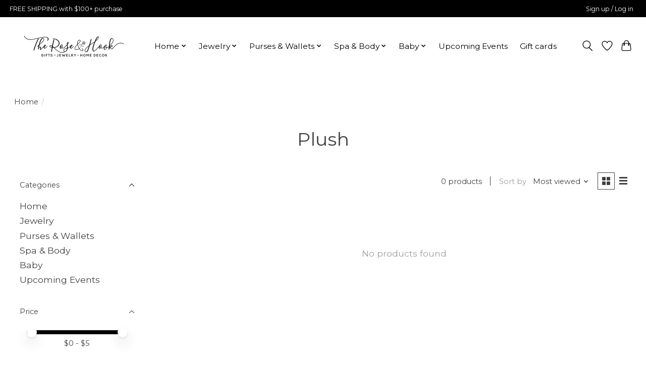

--- FILE ---
content_type: application/javascript; charset=UTF-8
request_url: https://www.theroseandhook.com/cdn-cgi/challenge-platform/scripts/jsd/main.js
body_size: 8064
content:
window._cf_chl_opt={AKGCx8:'b'};~function(m6,Tu,TH,TR,Te,To,Tx,TQ,TI,m1){m6=s,function(n,T,me,m5,m,E){for(me={n:403,T:338,m:349,E:544,z:476,G:367,V:472,f:417,W:407,g:426,j:313},m5=s,m=n();!![];)try{if(E=parseInt(m5(me.n))/1*(parseInt(m5(me.T))/2)+parseInt(m5(me.m))/3*(parseInt(m5(me.E))/4)+-parseInt(m5(me.z))/5*(-parseInt(m5(me.G))/6)+-parseInt(m5(me.V))/7+-parseInt(m5(me.f))/8+-parseInt(m5(me.W))/9+-parseInt(m5(me.g))/10*(-parseInt(m5(me.j))/11),E===T)break;else m.push(m.shift())}catch(z){m.push(m.shift())}}(v,276280),Tu=this||self,TH=Tu[m6(341)],TR=function(Ep,Ey,ED,EK,EF,EO,Ed,Ef,m7,T,m,E,z){return Ep={n:315,T:345,m:369,E:543},Ey={n:492,T:474,m:434,E:395,z:475,G:411,V:492,f:324,W:395,g:452,j:440,d:375,O:464,S:381,F:425,K:552,D:355,y:497,b:459,Y:520,L:492,a:515,P:540,N:514,J:492,M:521,H:513,R:440,e:513},ED={n:546,T:327,m:386},EK={n:437},EF={n:386,T:513,m:344,E:351,z:329,G:363,V:329,f:437,W:425,g:518,j:440,d:437,O:501,S:325,F:440,K:449,D:434,y:395,b:440,Y:325,L:456,a:374,P:449,N:492,J:498,M:326,H:440,R:546,e:506,o:351,k:536,B:446,x:319,Q:437,Z:549,I:437,h:383,C:504,c:440,i:498,U:554,A:437,X:440,l:451,r0:433,r1:503,r2:497,r3:425,r4:475,r5:514},EO={n:550,T:466,m:345,E:400,z:331,G:440,V:437,f:443,W:331,g:333,j:395},Ed={n:419,T:513},Ef={n:498},m7=m6,T={'jDoxQ':function(G,V){return G<V},'bSjPU':m7(Ep.n),'JCKle':m7(Ep.T),'Wucrg':function(G,V){return G==V},'NFWPF':function(G,V){return G+V},'PAMOl':function(G,V){return G==V},'DWzcj':function(G,V){return G-V},'jlYhl':function(G,V){return G>V},'octEF':function(G,V){return G<<V},'FgKvZ':function(G,V){return G(V)},'yCQHT':function(G,V){return G<V},'jFIiO':function(G,V){return V&G},'vQndb':function(G,V){return G-V},'oXHKC':function(G,V){return G-V},'hjuav':function(G,V){return G==V},'lvbiZ':function(G,V){return V!==G},'sXJLC':function(G,V){return G>V},'qJjvu':function(G,V){return G<V},'SWiHO':function(G,V){return G|V},'oLXVl':function(G,V){return V&G},'PMFsh':function(G,V){return G<<V},'NScyz':function(G,V){return V==G},'ASbQz':function(G,V){return G(V)},'RiMEz':function(G,V){return G(V)},'DGXcC':function(G,V){return G==V},'jZdWB':function(G,V){return V!=G},'BmNdw':function(G,V){return G(V)},'EGcto':function(G,V){return V&G},'AitnI':function(G,V){return G(V)},'NmkHk':function(G,V){return G>V},'CtsUk':function(G,V){return V!=G},'cUYSB':function(G,V){return V&G},'vRgQO':function(G,V){return G<V},'kgqoi':function(G,V){return G!=V},'AvQdd':function(G,V){return V*G},'yqKGW':function(G,V){return G-V},'yxwlr':function(G,V){return G==V},'nyQOQ':function(G,V){return G*V},'GypwY':function(G,V){return G===V}},m=String[m7(Ep.m)],E={'h':function(G,m9,V){if(m9=m7,V={'aXlXV':function(f,W,m8){return m8=s,T[m8(Ef.n)](f,W)},'WvpDp':function(f,W){return f-W},'KkWRX':function(f,W){return f&W},'UZXUq':function(f,W){return f(W)},'PywUy':T[m9(EO.n)]},T[m9(EO.T)]!==m9(EO.m)){for(Z=1,I=0;V[m9(EO.E)](h,C);i=A|U<<1.62,X==V[m9(EO.z)](l,1)?(r0=0,r1[m9(EO.G)](r2(r3)),r4=0):r5++,r6=0,c++);for(r7=r8[m9(EO.V)](0),r9=0;16>rr;rs=rn<<1.23|V[m9(EO.f)](rT,1),rm==V[m9(EO.W)](rE,1)?(rz=0,rG[m9(EO.G)](V[m9(EO.g)](rq,rV)),rf=0):rW++,rg>>=1,rv++);}else return T[m9(EO.j)](null,G)?'':E.g(G,6,function(W,mr){return mr=m9,V[mr(Ed.n)][mr(Ed.T)](W)})},'g':function(G,V,W,ES,mv,j,O,S,F,K,D,y,Y,L,P,N,J,M,H){if(ES={n:451},mv=m7,G==null)return'';for(O={},S={},F='',K=2,D=3,y=2,Y=[],L=0,P=0,N=0;N<G[mv(EF.n)];N+=1)if(J=G[mv(EF.T)](N),Object[mv(EF.m)][mv(EF.E)][mv(EF.z)](O,J)||(O[J]=D++,S[J]=!0),M=T[mv(EF.G)](F,J),Object[mv(EF.m)][mv(EF.E)][mv(EF.V)](O,M))F=M;else{if(Object[mv(EF.m)][mv(EF.E)][mv(EF.V)](S,F)){if(256>F[mv(EF.f)](0)){for(j=0;j<y;L<<=1,T[mv(EF.W)](P,T[mv(EF.g)](V,1))?(P=0,Y[mv(EF.j)](W(L)),L=0):P++,j++);for(H=F[mv(EF.d)](0),j=0;T[mv(EF.O)](8,j);L=T[mv(EF.S)](L,1)|H&1,P==T[mv(EF.g)](V,1)?(P=0,Y[mv(EF.F)](T[mv(EF.K)](W,L)),L=0):P++,H>>=1,j++);}else{for(H=1,j=0;T[mv(EF.D)](j,y);L=L<<1.39|H,T[mv(EF.y)](P,V-1)?(P=0,Y[mv(EF.b)](W(L)),L=0):P++,H=0,j++);for(H=F[mv(EF.f)](0),j=0;16>j;L=T[mv(EF.Y)](L,1)|T[mv(EF.L)](H,1),P==T[mv(EF.a)](V,1)?(P=0,Y[mv(EF.b)](T[mv(EF.P)](W,L)),L=0):P++,H>>=1,j++);}K--,K==0&&(K=Math[mv(EF.N)](2,y),y++),delete S[F]}else for(H=O[F],j=0;T[mv(EF.J)](j,y);L=L<<1|T[mv(EF.L)](H,1),T[mv(EF.W)](P,T[mv(EF.M)](V,1))?(P=0,Y[mv(EF.H)](W(L)),L=0):P++,H>>=1,j++);F=(K--,T[mv(EF.R)](0,K)&&(K=Math[mv(EF.N)](2,y),y++),O[M]=D++,T[mv(EF.K)](String,J))}if(T[mv(EF.e)]('',F)){if(Object[mv(EF.m)][mv(EF.o)][mv(EF.V)](S,F)){if(T[mv(EF.e)](mv(EF.k),mv(EF.B))){if(T[mv(EF.x)](256,F[mv(EF.Q)](0))){for(j=0;T[mv(EF.Z)](j,y);L<<=1,P==T[mv(EF.a)](V,1)?(P=0,Y[mv(EF.H)](W(L)),L=0):P++,j++);for(H=F[mv(EF.I)](0),j=0;8>j;L=T[mv(EF.h)](L<<1.85,T[mv(EF.C)](H,1)),V-1==P?(P=0,Y[mv(EF.c)](W(L)),L=0):P++,H>>=1,j++);}else{for(H=1,j=0;T[mv(EF.i)](j,y);L=T[mv(EF.U)](L,1)|H,V-1==P?(P=0,Y[mv(EF.j)](W(L)),L=0):P++,H=0,j++);for(H=F[mv(EF.A)](0),j=0;T[mv(EF.x)](16,j);L=1.9&H|L<<1.64,P==T[mv(EF.a)](V,1)?(P=0,Y[mv(EF.X)](W(L)),L=0):P++,H>>=1,j++);}K--,0==K&&(K=Math[mv(EF.N)](2,y),y++),delete S[F]}else E[mv(EF.l)]=5e3,z[mv(EF.r0)]=function(ms){ms=mv,V(ms(ES.n))}}else for(H=O[F],j=0;j<y;L=T[mv(EF.Y)](L,1)|1.18&H,T[mv(EF.r1)](P,V-1)?(P=0,Y[mv(EF.c)](T[mv(EF.r2)](W,L)),L=0):P++,H>>=1,j++);K--,T[mv(EF.r1)](0,K)&&y++}for(H=2,j=0;j<y;L=T[mv(EF.h)](L<<1,T[mv(EF.C)](H,1)),V-1==P?(P=0,Y[mv(EF.X)](T[mv(EF.r2)](W,L)),L=0):P++,H>>=1,j++);for(;;)if(L<<=1,T[mv(EF.r3)](P,V-1)){Y[mv(EF.c)](T[mv(EF.r4)](W,L));break}else P++;return Y[mv(EF.r5)]('')},'j':function(G,mn){return mn=m7,T[mn(ED.n)](null,G)?'':T[mn(ED.T)]('',G)?null:E.i(G[mn(ED.m)],32768,function(V,mT){return mT=mn,G[mT(EK.n)](V)})},'i':function(G,V,W,mm,j,O,S,F,K,D,y,Y,L,P,N,J,H,M){for(mm=m7,j=[],O=4,S=4,F=3,K=[],Y=W(0),L=V,P=1,D=0;3>D;j[D]=D,D+=1);for(N=0,J=Math[mm(Ey.n)](2,2),y=1;T[mm(Ey.T)](y,J);M=Y&L,L>>=1,0==L&&(L=V,Y=W(P++)),N|=(T[mm(Ey.m)](0,M)?1:0)*y,y<<=1);switch(N){case 0:for(N=0,J=Math[mm(Ey.n)](2,8),y=1;T[mm(Ey.T)](y,J);M=L&Y,L>>=1,T[mm(Ey.E)](0,L)&&(L=V,Y=T[mm(Ey.z)](W,P++)),N|=y*(0<M?1:0),y<<=1);H=T[mm(Ey.G)](m,N);break;case 1:for(N=0,J=Math[mm(Ey.V)](2,16),y=1;y!=J;M=T[mm(Ey.f)](Y,L),L>>=1,T[mm(Ey.W)](0,L)&&(L=V,Y=T[mm(Ey.g)](W,P++)),N|=(0<M?1:0)*y,y<<=1);H=m(N);break;case 2:return''}for(D=j[3]=H,K[mm(Ey.j)](H);;){if(T[mm(Ey.d)](P,G))return'';for(N=0,J=Math[mm(Ey.V)](2,F),y=1;T[mm(Ey.O)](y,J);M=T[mm(Ey.S)](Y,L),L>>=1,T[mm(Ey.F)](0,L)&&(L=V,Y=W(P++)),N|=(T[mm(Ey.K)](0,M)?1:0)*y,y<<=1);switch(H=N){case 0:for(N=0,J=Math[mm(Ey.V)](2,8),y=1;T[mm(Ey.D)](y,J);M=L&Y,L>>=1,L==0&&(L=V,Y=T[mm(Ey.y)](W,P++)),N|=T[mm(Ey.b)](T[mm(Ey.K)](0,M)?1:0,y),y<<=1);j[S++]=m(N),H=T[mm(Ey.Y)](S,1),O--;break;case 1:for(N=0,J=Math[mm(Ey.L)](2,16),y=1;y!=J;M=L&Y,L>>=1,T[mm(Ey.a)](0,L)&&(L=V,Y=W(P++)),N|=T[mm(Ey.P)](0<M?1:0,y),y<<=1);j[S++]=m(N),H=S-1,O--;break;case 2:return K[mm(Ey.N)]('')}if(0==O&&(O=Math[mm(Ey.J)](2,F),F++),j[H])H=j[H];else if(T[mm(Ey.M)](H,S))H=D+D[mm(Ey.H)](0);else return null;K[mm(Ey.R)](H),j[S++]=D+H[mm(Ey.e)](0),O--,D=H,0==O&&(O=Math[mm(Ey.V)](2,F),F++)}}},z={},z[m7(Ep.E)]=E.h,z}(),Te={},Te[m6(410)]='o',Te[m6(356)]='s',Te[m6(442)]='u',Te[m6(377)]='z',Te[m6(372)]='n',Te[m6(376)]='I',Te[m6(525)]='b',To=Te,Tu[m6(523)]=function(T,E,z,G,EZ,EQ,Ex,mq,V,g,j,O,S,F,K){if(EZ={n:432,T:391,m:350,E:384,z:448,G:384,V:484,f:406,W:505,g:484,j:406,d:537,O:373,S:386,F:359,K:547,D:362,y:401,b:416,Y:312,L:323,a:346,P:323},EQ={n:439,T:386,m:339},Ex={n:344,T:351,m:329,E:440},mq=m6,V={'tThrx':function(D,y){return D(y)},'uaCth':function(D,y,Y,L){return D(y,Y,L)},'JTrAi':function(D,y){return D(y)},'mcnHm':function(D,Y){return Y===D},'ZMmLc':mq(EZ.n),'ZmhgV':function(D,Y){return D+Y},'Bpype':function(D,y,Y){return D(y,Y)},'xgTgR':function(D,Y){return D+Y}},E===null||E===void 0)return G;for(g=V[mq(EZ.T)](Tw,E),T[mq(EZ.m)][mq(EZ.E)]&&(g=g[mq(EZ.z)](T[mq(EZ.m)][mq(EZ.G)](E))),g=T[mq(EZ.V)][mq(EZ.f)]&&T[mq(EZ.W)]?T[mq(EZ.g)][mq(EZ.j)](new T[(mq(EZ.W))](g)):function(D,mf,y){for(mf=mq,D[mf(EQ.n)](),y=0;y<D[mf(EQ.T)];D[y]===D[y+1]?D[mf(EQ.m)](y+1,1):y+=1);return D}(g),j='nAsAaAb'.split('A'),j=j[mq(EZ.d)][mq(EZ.O)](j),O=0;O<g[mq(EZ.S)];S=g[O],F=V[mq(EZ.F)](TB,T,E,S),V[mq(EZ.K)](j,F)?(K='s'===F&&!T[mq(EZ.D)](E[S]),V[mq(EZ.y)](V[mq(EZ.b)],V[mq(EZ.Y)](z,S))?V[mq(EZ.L)](W,V[mq(EZ.Y)](z,S),F):K||W(V[mq(EZ.a)](z,S),E[S])):V[mq(EZ.P)](W,z+S,F),O++);return G;function W(D,y,mV){mV=mq,Object[mV(Ex.n)][mV(Ex.T)][mV(Ex.m)](G,y)||(G[y]=[]),G[y][mV(Ex.E)](D)}},Tx=m6(473)[m6(508)](';'),TQ=Tx[m6(537)][m6(373)](Tx),Tu[m6(455)]=function(n,T,Ei,mW,m,E,z,G,V){for(Ei={n:465,T:526,m:386,E:386,z:316,G:482,V:440,f:360,W:463},mW=m6,m={'BTMji':function(W,g){return W<g},'ROywu':function(W,g){return W(g)},'gFDLJ':function(W,g){return W+g}},E=Object[mW(Ei.n)](T),z=0;m[mW(Ei.T)](z,E[mW(Ei.m)]);z++)if(G=E[z],G==='f'&&(G='N'),n[G]){for(V=0;V<T[E[z]][mW(Ei.E)];-1===n[G][mW(Ei.z)](T[E[z]][V])&&(m[mW(Ei.G)](TQ,T[E[z]][V])||n[G][mW(Ei.V)](m[mW(Ei.f)]('o.',T[E[z]][V]))),V++);}else n[G]=T[E[z]][mW(Ei.W)](function(W){return'o.'+W})},TI=null,m1=m0(),m3();function Tw(T,Eu,mG,m,E,z){for(Eu={n:366,T:366,m:448,E:465,z:519},mG=m6,m={},m[mG(Eu.n)]=function(G,V){return G!==V},E=m,z=[];E[mG(Eu.T)](null,T);z=z[mG(Eu.m)](Object[mG(Eu.E)](T)),T=Object[mG(Eu.z)](T));return z}function Th(n,z3,z2,mj,T,m){z3={n:531,T:471,m:438,E:445,z:499,G:320,V:538,f:348},z2={n:522,T:347,m:388},mj=m6,T={'aywfb':function(E,z){return E===z},'QxgVa':function(E){return E()},'tszrw':function(E){return E()},'FqbUi':function(E,z){return E!==z},'hNihQ':function(E,z,G){return E(z,G)}},m=T[mj(z3.n)](TZ),Tl(m.r,function(E,md){md=mj,T[md(z2.n)](typeof n,md(z2.T))&&n(E),T[md(z2.m)](Ti)}),m.e&&(mj(z3.T)!==mj(z3.T)?(T[mj(z3.n)](G),T[mj(z3.m)](V[mj(z3.E)],mj(z3.z))&&(j[mj(z3.G)]=d,O())):T[mj(z3.V)](m2,mj(z3.f),m.e))}function TX(zz,mp,n,T,m,E){return zz={n:317,T:337,m:548,E:461},mp=m6,n={'XcPqv':function(z){return z()},'pJYGK':function(z,G){return z/G}},T=3600,m=n[mp(zz.n)](TA),E=Math[mp(zz.T)](n[mp(zz.m)](Date[mp(zz.E)](),1e3)),E-m>T?![]:!![]}function m2(z,G,zF,mP,V,f,W,g,j,d,O,S,F,K){if(zF={n:460,T:477,m:516,E:551,z:467,G:335,V:486,f:460,W:539,g:358,j:321,d:512,O:353,S:314,F:336,K:468,D:451,y:433,b:421,Y:517,L:458,a:358,P:364,N:510,J:328,M:470,H:399,R:365,e:516,o:534,k:543},mP=m6,V={},V[mP(zF.n)]=function(D,b){return D+b},V[mP(zF.T)]=function(D,b){return D+b},V[mP(zF.m)]=mP(zF.E),f=V,!TU(0))return![];g=(W={},W[mP(zF.z)]=z,W[mP(zF.G)]=G,W);try{j=Tu[mP(zF.V)],d=f[mP(zF.f)](f[mP(zF.T)](mP(zF.W)+Tu[mP(zF.g)][mP(zF.j)]+mP(zF.d),j.r),mP(zF.O)),O=new Tu[(mP(zF.S))](),O[mP(zF.F)](mP(zF.K),d),O[mP(zF.D)]=2500,O[mP(zF.y)]=function(){},S={},S[mP(zF.b)]=Tu[mP(zF.g)][mP(zF.b)],S[mP(zF.Y)]=Tu[mP(zF.g)][mP(zF.Y)],S[mP(zF.L)]=Tu[mP(zF.a)][mP(zF.L)],S[mP(zF.P)]=Tu[mP(zF.g)][mP(zF.N)],S[mP(zF.J)]=m1,F=S,K={},K[mP(zF.M)]=g,K[mP(zF.H)]=F,K[mP(zF.R)]=f[mP(zF.e)],O[mP(zF.o)](TR[mP(zF.k)](K))}catch(D){}}function m0(zj,ma){return zj={n:397},ma=m6,crypto&&crypto[ma(zj.n)]?crypto[ma(zj.n)]():''}function Ti(zs,zr,mF,n,T,m,E,z){for(zs={n:379,T:332,m:508,E:412},zr={n:340},mF=m6,n={'IIQuJ':mF(zs.n),'wvQuM':function(G,V,f){return G(V,f)}},T=n[mF(zs.T)][mF(zs.m)]('|'),m=0;!![];){switch(T[m++]){case'0':TI&&clearTimeout(TI);continue;case'1':TI=n[mF(zs.E)](setTimeout,function(mK){mK=mF,E[mK(zr.n)](Th)},z*1e3);continue;case'2':E={'TjdQU':function(G){return G()}};continue;case'3':if(null===z)return;continue;case'4':z=TC();continue}break}}function Tk(n,T,Eb,mE){return Eb={n:553,T:553,m:344,E:481,z:329,G:316,V:424},mE=m6,T instanceof n[mE(Eb.n)]&&0<n[mE(Eb.T)][mE(Eb.m)][mE(Eb.E)][mE(Eb.z)](T)[mE(Eb.G)](mE(Eb.V))}function m4(E,z,zM,mR,G,V,f,W){if(zM={n:555,T:491,m:405,E:541,z:555,G:398,V:365,f:405,W:429,g:408,j:542,d:352,O:408,S:478,F:431},mR=m6,G={},G[mR(zM.n)]=function(g,j){return g===j},G[mR(zM.T)]=mR(zM.m),V=G,!E[mR(zM.E)])return;V[mR(zM.z)](z,mR(zM.G))?(f={},f[mR(zM.V)]=mR(zM.f),f[mR(zM.W)]=E.r,f[mR(zM.g)]=mR(zM.G),Tu[mR(zM.j)][mR(zM.d)](f,'*')):(W={},W[mR(zM.V)]=V[mR(zM.T)],W[mR(zM.W)]=E.r,W[mR(zM.O)]=mR(zM.S),W[mR(zM.F)]=z,Tu[mR(zM.j)][mR(zM.d)](W,'*'))}function TA(zT,my,n){return zT={n:486,T:337},my=m6,n=Tu[my(zT.n)],Math[my(zT.T)](+atob(n.t))}function TB(n,T,m,EJ,mz,E,z,G){E=(EJ={n:347,T:380,m:410,E:382,z:357,G:415,V:444,f:390,W:357,g:484,j:310,d:494,O:484,S:415,F:394,K:493},mz=m6,{'wQmFe':function(V,W){return V===W},'EbqAx':function(V,W){return V==W},'TSlaE':function(V,W){return W===V},'UChto':function(V,W){return V===W},'DJQgF':mz(EJ.n),'FLzPZ':function(V,W,g){return V(W,g)}});try{z=T[m]}catch(V){return'i'}if(z==null)return E[mz(EJ.T)](void 0,z)?'u':'x';if(mz(EJ.m)==typeof z)try{if(E[mz(EJ.E)](mz(EJ.n),typeof z[mz(EJ.z)]))return E[mz(EJ.G)](mz(EJ.V),mz(EJ.f))?void 0:(z[mz(EJ.W)](function(){}),'p')}catch(g){}return n[mz(EJ.g)][mz(EJ.j)](z)?'a':E[mz(EJ.d)](z,n[mz(EJ.O)])?'D':z===!0?'T':E[mz(EJ.S)](!1,z)?'F':(G=typeof z,E[mz(EJ.E)](E[mz(EJ.F)],G)?E[mz(EJ.K)](Tk,n,z)?'N':'f':To[G]||'?')}function s(r,n,T,m){return r=r-310,T=v(),m=T[r],m}function TU(n,zn,mD){return zn={n:334},mD=m6,Math[mD(zn.n)]()<n}function TZ(EU,mg,E,z,G,V,f,W,g,j,d){z=(EU={n:420,T:396,m:453,E:342,z:545,G:508,V:529,f:420,W:385,g:511,j:453,d:428,O:483,S:496,F:488,K:428,D:311,y:454,b:422},mg=m6,E={},E[mg(EU.n)]=mg(EU.T),E[mg(EU.m)]=mg(EU.E),E);try{for(G=mg(EU.z)[mg(EU.G)]('|'),V=0;!![];){switch(G[V++]){case'0':g=pRIb1(j,j[mg(EU.V)]||j[z[mg(EU.f)]],'n.',g);continue;case'1':W[mg(EU.W)]='-1';continue;case'2':return f={},f.r=g,f.e=null,f;case'3':g=pRIb1(j,j,'',g);continue;case'4':W=TH[mg(EU.g)](z[mg(EU.j)]);continue;case'5':TH[mg(EU.d)][mg(EU.O)](W);continue;case'6':g={};continue;case'7':W[mg(EU.S)]=mg(EU.F);continue;case'8':TH[mg(EU.K)][mg(EU.D)](W);continue;case'9':j=W[mg(EU.y)];continue;case'10':g=pRIb1(j,W[mg(EU.b)],'d.',g);continue}break}}catch(O){return d={},d.r={},d.e=O,d}}function m3(zN,zP,zL,mN,n,T,zb,V,m,E,z){if(zN={n:435,T:348,m:393,E:330,z:436,G:499,V:480,f:528,W:486,g:322,j:450,d:320,O:389,S:418,F:445,K:495,D:413,y:347,b:387,Y:409,L:387,a:318,P:507,N:427},zP={n:445,T:499,m:418,E:469,z:509,G:320},zL={n:441},mN=m6,n={'tqlva':mN(zN.n),'qrUPM':function(G,V,f){return G(V,f)},'RDkOH':mN(zN.T),'ZbJzn':function(G,V){return G!==V},'wNTAE':mN(zN.m),'fUSVu':mN(zN.E),'ezspu':mN(zN.z),'rwWkN':function(G){return G()},'voxYF':mN(zN.G),'RQooJ':mN(zN.V),'kBxuD':mN(zN.f)},T=Tu[mN(zN.W)],!T){if(n[mN(zN.g)]!==mN(zN.j))return;else zb={n:445,T:499,m:320},V=G[mN(zN.d)]||function(){},V[mN(zN.d)]=function(mJ){mJ=mN,V(),V[mJ(zb.n)]!==mJ(zb.T)&&(S[mJ(zb.m)]=V,F())}}if(!n[mN(zN.O)](TX))return;(m=![],E=function(zY,mM,V){if(zY={n:502,T:535,m:533},mM=mN,V={'mxSwk':n[mM(zL.n)],'dLWKp':function(f,W,g){return f(W,g)}},!m){if(m=!![],!TX())return;Th(function(f,mu){mu=mM,V[mu(zY.n)]===mu(zY.T)?E(z,G):V[mu(zY.m)](m4,T,f)})}},n[mN(zN.S)](TH[mN(zN.F)],n[mN(zN.K)]))?n[mN(zN.D)]!==mN(zN.V)?(typeof z===mN(zN.y)&&W(g),f()):E():Tu[mN(zN.b)]?mN(zN.Y)===mN(zN.Y)?TH[mN(zN.L)](n[mN(zN.a)],E):n[mN(zN.P)](m,n[mN(zN.N)],E.e):(z=TH[mN(zN.d)]||function(){},TH[mN(zN.d)]=function(mH){mH=mN,z(),TH[mH(zP.n)]!==mH(zP.T)&&(n[mH(zP.m)](n[mH(zP.E)],n[mH(zP.z)])?(TH[mH(zP.G)]=z,E()):T())})}function Tc(z8,mS,T,m){return z8={n:343},mS=m6,T={},T[mS(z8.n)]=function(E,z){return z!==E},m=T,m[mS(z8.n)](TC(),null)}function TC(z6,mO,n,T,z,m){return z6={n:486,T:524,m:392,E:486,z:337,G:402,V:372,f:487},mO=m6,n={'lSCOh':function(E,z){return E(z)},'SbsPf':function(E,z){return E<z}},T=Tu[mO(z6.n)],!T?mO(z6.T)!==mO(z6.m)?null:(z=E[mO(z6.E)],z[mO(z6.z)](+n[mO(z6.G)](G,z.t))):(m=T.i,typeof m!==mO(z6.V)||n[mO(z6.f)](m,30))?null:m}function v(zu){return zu='17c$be6m-jnOtavZTAVoY4KwNIMQq0SFrB9X3kHdfyDGWipz2PLsRuhE+xC5lUJ8g,indexOf,XcPqv,kBxuD,sXJLC,onreadystatechange,AKGCx8,ezspu,Bpype,EGcto,octEF,oXHKC,DGXcC,JBxy9,call,yqMLI,WvpDp,IIQuJ,UZXUq,random,TYlZ6,open,floor,38498GrinWz,splice,TjdQU,document,iframe,YXOSh,prototype,axTPw,xgTgR,function,error on cf_chl_props,3XMaHzI,Object,hasOwnProperty,postMessage,/invisible/jsd,href,kgqoi,string,catch,_cf_chl_opt,uaCth,gFDLJ,Xkuym,isNaN,NFWPF,pkLOA2,source,mPtqj,1800xRPmRb,UUOEv,fromCharCode,WSxpJ,onload,number,bind,vQndb,NmkHk,bigint,symbol,http-code:,2|4|3|0|1,wQmFe,cUYSB,EbqAx,SWiHO,getOwnPropertyNames,tabIndex,length,addEventListener,QxgVa,rwWkN,PWYgP,tThrx,lUWIo,eVzrp,DJQgF,Wucrg,navigator,randomUUID,success,chctx,aXlXV,mcnHm,lSCOh,1znfyaJ,THsSq,cloudflare-invisible,from,899505plPSQb,event,eiyEt,object,BmNdw,wvQuM,RQooJ,location,TSlaE,ZMmLc,30688mMpMMd,ZbJzn,PywUy,ldiee,CnwA5,contentDocument,NtrTg,[native code],PAMOl,1306460iZwCzU,RDkOH,body,sid,CFjZo,detail,d.cookie,ontimeout,yCQHT,jGemP,VWGQI,charCodeAt,FqbUi,sort,push,tqlva,undefined,KkWRX,GFROM,readyState,kvKbA,xhr-error,concat,FgKvZ,fjVnH,timeout,AitnI,VElSx,contentWindow,rxvNi8,jFIiO,status,LRmiB4,AvQdd,VlHlF,now,onerror,map,CtsUk,keys,JCKle,AdeF3,POST,wNTAE,errorInfoObject,aSUax,1054242VBboJc,_cf_chl_opt;JJgc4;PJAn2;kJOnV9;IWJi4;OHeaY1;DqMg0;FKmRv9;LpvFx1;cAdz2;PqBHf2;nFZCC5;ddwW5;pRIb1;rxvNi8;RrrrA2;erHi9,jZdWB,RiMEz,2645gwOCvf,HOYfU,error,log,PHrkz,toString,ROywu,removeChild,Array,fimTo,__CF$cv$params,SbsPf,display: none,SxgnT,AxBlI,CQrSq,pow,FLzPZ,UChto,voxYF,style,ASbQz,jDoxQ,loading,/jsd/oneshot/d251aa49a8a3/0.7161137471929568:1769908943:5oYvK9t816d_N_kroK5GziLt2bMJpvz13yEaaslZ-Is/,jlYhl,mxSwk,NScyz,oLXVl,Set,lvbiZ,qrUPM,split,fUSVu,aUjz8,createElement,/b/ov1/0.7161137471929568:1769908943:5oYvK9t816d_N_kroK5GziLt2bMJpvz13yEaaslZ-Is/,charAt,join,yxwlr,NcJLQ,SSTpq3,DWzcj,getPrototypeOf,yqKGW,GypwY,aywfb,pRIb1,wuAuN,boolean,BTMji,KpQyr,DOMContentLoaded,clientInformation,bLHVT,tszrw,stringify,dLWKp,send,PndOd,CgFTi,includes,hNihQ,/cdn-cgi/challenge-platform/h/,nyQOQ,api,parent,VtIlrCYecU,365704yXTRIi,4|7|1|8|9|6|3|0|10|5|2,hjuav,JTrAi,pJYGK,qJjvu,bSjPU,jsd,vRgQO,Function,PMFsh,Maopp,isArray,appendChild,ZmhgV,22abrYlX,XMLHttpRequest'.split(','),v=function(){return zu},v()}function Tl(n,T,zg,zW,zf,zV,mb,m,E,z,G){zg={n:398,T:423,m:361,E:447,z:468,G:539,V:500,f:486,W:479,g:358,j:314,d:336,O:527,S:489,F:358,K:321,D:485,y:541,b:451,Y:433,L:371,a:462,P:530,N:414,J:354,M:534,H:543,R:532},zW={n:370},zf={n:457,T:457,m:430,E:368,z:404,G:490,V:378,f:457},zV={n:451},mb=m6,m={'CFjZo':mb(zg.n),'UUOEv':mb(zg.T),'THsSq':mb(zg.m),'AxBlI':function(V,f){return V+f},'WSxpJ':mb(zg.E),'KpQyr':mb(zg.z),'SxgnT':mb(zg.G),'fimTo':mb(zg.V),'bLHVT':function(V){return V()}},E=Tu[mb(zg.f)],console[mb(zg.W)](Tu[mb(zg.g)]),z=new Tu[(mb(zg.j))](),z[mb(zg.d)](m[mb(zg.O)],m[mb(zg.S)]+Tu[mb(zg.F)][mb(zg.K)]+m[mb(zg.D)]+E.r),E[mb(zg.y)]&&(z[mb(zg.b)]=5e3,z[mb(zg.Y)]=function(mt){mt=mb,T(mt(zV.n))}),z[mb(zg.L)]=function(mY){if(mY=mb,z[mY(zf.n)]>=200&&z[mY(zf.T)]<300)T(m[mY(zf.m)]);else if(m[mY(zf.E)]===m[mY(zf.z)])return![];else T(m[mY(zf.G)](mY(zf.V),z[mY(zf.f)]))},z[mb(zg.a)]=function(mL){mL=mb,T(m[mL(zW.n)])},G={'t':m[mb(zg.P)](TA),'lhr':TH[mb(zg.N)]&&TH[mb(zg.N)][mb(zg.J)]?TH[mb(zg.N)][mb(zg.J)]:'','api':E[mb(zg.y)]?!![]:![],'c':Tc(),'payload':n},z[mb(zg.M)](TR[mb(zg.H)](JSON[mb(zg.R)](G)))}}()

--- FILE ---
content_type: text/javascript;charset=utf-8
request_url: https://www.theroseandhook.com/services/stats/pageview.js
body_size: -435
content:
// SEOshop 01-02-2026 02:30:15